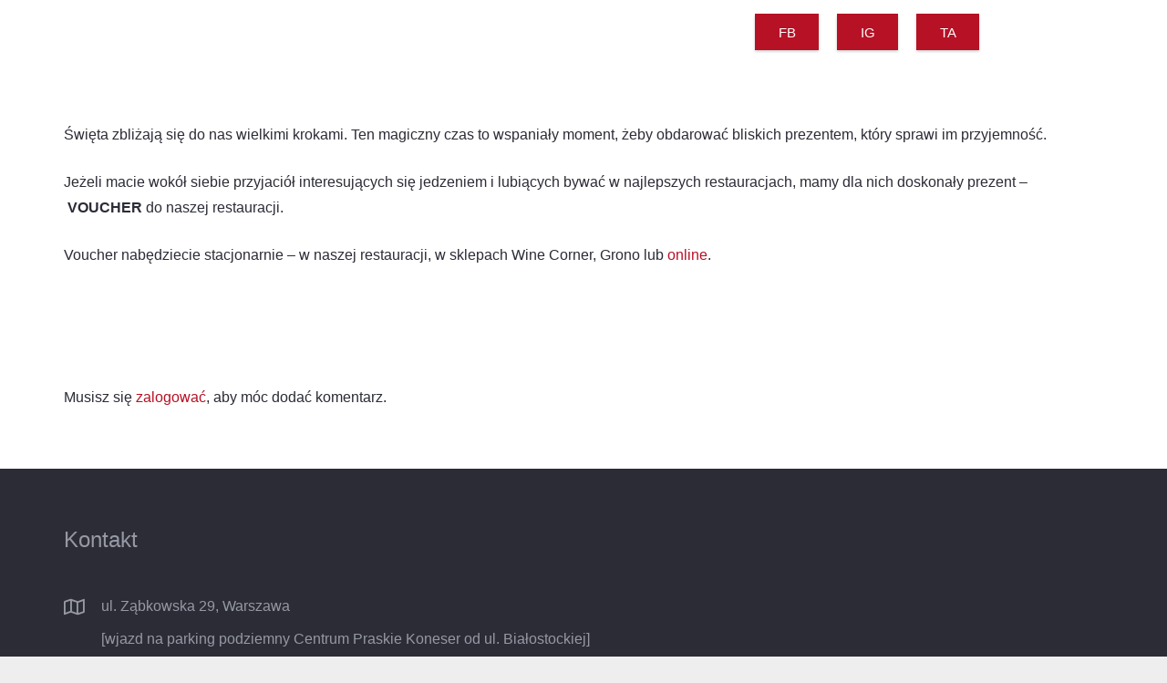

--- FILE ---
content_type: text/plain
request_url: https://www.google-analytics.com/j/collect?v=1&_v=j102&a=1545684138&t=pageview&_s=1&dl=https%3A%2F%2Fkonesergrillwarszawa.pl%2Fkoneser-grill-na-swieta%2F&ul=en-us%40posix&dt=Koneser%20Grill%20na%20%C5%9Awi%C4%99ta%20%E2%80%93%20Koneser%20Grill&sr=1280x720&vp=1280x720&_u=YGBAgEABAAAAACAAI~&jid=943779137&gjid=522411837&cid=1545320052.1768968419&tid=UA-180789142-1&_gid=1438530338.1768968419&_slc=1&gtm=45He61g1h1n81PT97LTFza200&gcd=13l3l3l3l1l1&dma=0&tag_exp=103116026~103200004~104527906~104528500~104684208~104684211~105391253~115495939~115616985~115938465~115938469~117041588&z=1727384950
body_size: -452
content:
2,cG-3QVZ6ZGZ2R